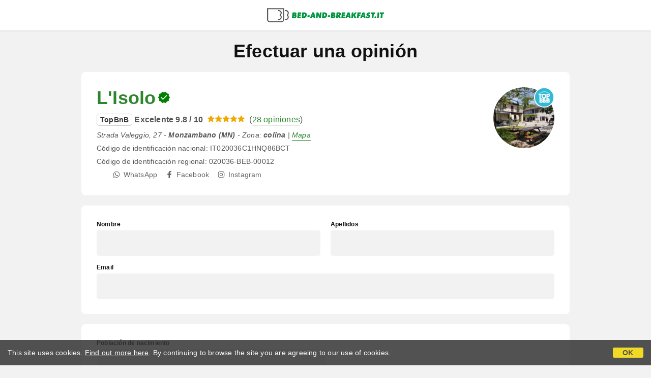

--- FILE ---
content_type: text/html;charset=UTF-8
request_url: https://www.bed-and-breakfast.it/es/opiniones/lombardia/lisolo-monzambano/28589
body_size: 77157
content:


<!doctype html>
<html><!-- InstanceBegin template="/Templates/pagina-di-servizio.dwt.cfm" codeOutsideHTMLIsLocked="false" -->

<head>
    <meta charset="windows-1252">
    <meta name="viewport" content="width=device-width, initial-scale=1.0, maximum-scale=1">
    <!-- InstanceBeginEditable name="doctitle" -->
<title>Efectuar una opini&oacute;n - Bed and Breakfast</title>
<!-- InstanceEndEditable -->
	
    

        
        <script>
            
            var varlinguaConfig = {
                lingua : "es",
                provenienza : "bbit"
            };
            
            
            var baseConfig = {
                globalVersion : 3
            };

            
            var vldConfig = {
                lingua : "es",
                extraOffset : true
            };
        
            
            var lgnConfig = {
                idsito : "bbit",
                lingua : "es",
                locale : "es_ES",
                initEmail : "",
                cookiePolicyOk : false, 
                urlRedirect : "/utenti/",
                urlRegister : "/es/register/user",
                linkArGestore : true,				
                fbAppId : "378693945515592",
                pinLoginEnabled : true,
                appleLoginEnabled : true,
                appleRedirectURI : "https://www.bed-and-breakfast.it/login",
                appleNonce : "DD4BE2CD-A4FC-26D1-23F89953532A6578",
                googleLoginEnabled : true,
                ovModaleVersion : 3
            };
        
            
            var dpConf = {
                lingua : "es",
                colore : "green"
            };

            
            var myAutocompleteConf = {
                lingua : "es"
            };
        </script>

    
    
        

        
        <script>
            
            let jsClass = document.getElementsByTagName('html')[0].className;
            
            jsClass += jsClass.trim() === "" ? "js" : " js";
            document.getElementsByTagName('html')[0].className = jsClass;
        </script>	

        
        <script defer src="https://d117yjdt0789wg.cloudfront.net/CDN2/font-awesome/v5.15.4-free/js/all.min.js"></script>

        
        

        

        

        <link href="https://d117yjdt0789wg.cloudfront.net/CDN/grunt/base-global-v3.min.css?rfh=bb33351" rel="stylesheet" type="text/css">
        <script src="https://d117yjdt0789wg.cloudfront.net/CDN/grunt/base-global-v3.min.js?rfh=bb33351"></script>

            

    
    
            

        
        <link href="https://d117yjdt0789wg.cloudfront.net/CDN2/global/style.global-v3-override-bbit.min.css?rfh=bb33351" rel="stylesheet" type="text/css">

        
        <script src="https://d117yjdt0789wg.cloudfront.net/CDN/jquery-ui-1.12.1.custom/i18n/datepicker-es.min.js"></script>

        
        
        
        
            <script>
                $(document).ready(function(){
                    cookiePolicy_barra();
                });
            </script>
        

        
        
        

        <script>
            
            
                var utConfig = {
                    lingua : "es",
                    applicationEnvironment : "production",
                    isHttps : true,
                    isMobile : false
                };
            
            
            
            var rrpConfig = {
                
                    
                    idStruttura : 28589,
                    tipoStruttura : "bbit",
                
                
                tipoRrp : "invia-recensione",
                provenienza : "bbit",
                isFromApp : false,
                cookieId : "bbit698947975127198561es", 
                arGestore : 0, 
                arPm : 0, 
                utmSource : "",
                utmRoomId : 0,
                utmRateId : "",
                refId : "",
                
                
                
                    
                    hasUserLogin : true, 
                    
                    initCerca : {
                        safeCheckIn : "", 
                        safeCheckOut : "", 
                        camere : 1,
                        adulti : 2,
                        bambini : 0,
                        etaBambini : "",
                        animali : 0,
                        numeroPersone : 2,
                        numeroNotti : 1
                    },
                    
                    initFormRichiesta : {
                        autoStart : false,
                        isModal : true
                    },
                
            };

        </script>

        
        
        

        
                <script src="https://d117yjdt0789wg.cloudfront.net/CDN/grunt/cdn3-utility.min.js?rfh=bb33351"></script>
            
                <script src="https://d117yjdt0789wg.cloudfront.net/CDN/grunt/cdn3-utility-country-info.min.js?rfh=bb33351"></script>
            
            <link href="https://d117yjdt0789wg.cloudfront.net/CDN/grunt/rrp4.min.css?rfh=bb33351" rel="stylesheet" type="text/css">
            <script src="https://d117yjdt0789wg.cloudfront.net/CDN/grunt/rrp4-language-es.min.js?rfh=bb33351"></script>
            <script src="https://d117yjdt0789wg.cloudfront.net/CDN/grunt/rrp4-general.min.js?rfh=bb33351"></script>
            
            
            
            <script>
                
                var pushConfig = {
                    lingua : "es",
                    nomePagina : "recensioni_invia.cfm",
                    initWebSocket : false,
                    tipoMenuNotifiche : "mn" 
                };
            </script>
            <script src="https://d117yjdt0789wg.cloudfront.net/CDN2/rrp3/notifiche/utenti_notifiche_push.min.js?rfh=bb33351" type="text/javascript"></script>
            
            
            

    <!-- Google Tag Manager -->
    <script>(function(w,d,s,l,i){w[l]=w[l]||[];w[l].push({'gtm.start':
    new Date().getTime(),event:'gtm.js'});var f=d.getElementsByTagName(s)[0],
    j=d.createElement(s),dl=l!='dataLayer'?'&l='+l:'';j.async=true;j.src=
    'https://www.googletagmanager.com/gtm.js?id='+i+dl;f.parentNode.insertBefore(j,f);
    })(window,document,'script','dataLayer','GTM-5C42Z7C');</script>
    <!-- End Google Tag Manager --> 
                <!-- Global site tag (gtag.js) - Google Analytics -->
                <script async src="https://www.googletagmanager.com/gtag/js?id=G-9ELB5WSXRQ"></script>
                <script>
                    window.dataLayer = window.dataLayer || [];
                    function gtag(){dataLayer.push(arguments);}
                    gtag('js', new Date());
                    
                    
                    gtag('config', 'G-9ELB5WSXRQ');
                    
                    
                        
                        gtag('config', 'AW-1071428987');
                    

                </script>
            <!--Favicon-->
<link rel="apple-touch-icon" sizes="57x57" href="/apple-touch-icon-57x57.png?v=jwwM66Xggg">
<link rel="apple-touch-icon" sizes="60x60" href="/apple-touch-icon-60x60.png?v=jwwM66Xggg">
<link rel="apple-touch-icon" sizes="72x72" href="/apple-touch-icon-72x72.png?v=jwwM66Xggg">
<link rel="apple-touch-icon" sizes="76x76" href="/apple-touch-icon-76x76.png?v=jwwM66Xggg">
<link rel="apple-touch-icon" sizes="114x114" href="/apple-touch-icon-114x114.png?v=jwwM66Xggg">
<link rel="apple-touch-icon" sizes="120x120" href="/apple-touch-icon-120x120.png?v=jwwM66Xggg">
<link rel="apple-touch-icon" sizes="144x144" href="/apple-touch-icon-144x144.png?v=jwwM66Xggg">
<link rel="apple-touch-icon" sizes="152x152" href="/apple-touch-icon-152x152.png?v=jwwM66Xggg">
<link rel="apple-touch-icon" sizes="180x180" href="/apple-touch-icon-180x180.png?v=jwwM66Xggg">
<link rel="icon" type="image/png" href="/favicon-32x32.png?v=jwwM66Xggg" sizes="32x32">
<link rel="icon" type="image/png" href="/android-chrome-192x192.png?v=jwwM66Xggg" sizes="192x192">
<link rel="icon" type="image/png" href="/favicon-96x96.png?v=jwwM66Xggg" sizes="96x96">
<link rel="icon" type="image/png" href="/favicon-16x16.png?v=jwwM66Xggg" sizes="16x16">

<link rel="shortcut icon" href="/favicon.ico?v=jwwM66Xggg">
<meta name="apple-mobile-web-app-title" content="Bed and Breakfast">
<meta name="application-name" content="Bed and Breakfast">
<meta name="msapplication-TileColor" content="#393">
<meta name="msapplication-TileImage" content="/mstile-144x144.png?v=jwwM66Xggg">
<meta name="theme-color" content="#ffffff"> 
    <!-- InstanceBeginEditable name="head" -->
    
  	    
	    
    
				
                <script type="text/javascript" src="https://www.studioscivoletto.it/jscripts/CDN2/jquery.generic_datepicker.min.js?rfh=bb33351"></script>
            
                
                <script type="text/javascript"  language="JavaScript" src="https://www.studioscivoletto.it/jscripts/CDN/codicefiscale_estero.js?rfh=bb33351"></script>
        
                <script type="text/javascript"> 
                
                function recToggleElementForm(elementForm) {
                    if ($("input[name=estero]", elementForm).length != 0) {
                        if ($("input[name=estero]", elementForm).is(":checked")) { 
                            
                            
                            $(".js-rec-citta, .js-rec-data-nascita-mese-it, .js-rec-sesso-it", elementForm).hide(); 
                            
                            $(".js-rec-citta input, .js-rec-data-nascita-mese-it select, .js-rec-sesso-it input", elementForm).removeClass("vld-required"); 
                            
                            $(".js-rec-comune-estero, .js-rec-data-nascita-mese-estero, .js-rec-sesso-estero", elementForm).show(); 
                            
                            $(".js-rec-comune-estero select, .js-rec-data-nascita-mese-estero select", elementForm).addClass("vld-required"); 
                            
                            $(".js-rec-sesso-estero input", elementForm).first().addClass("vld-required"); 
                            
                            $("input[name=codicefiscale]", elementForm).addClass("vld-codice-fiscale-estero");
                        } else {
                            					
                            
                            $(".js-rec-citta, .js-rec-data-nascita-mese-it, .js-rec-sesso-it", elementForm).show(); 
                            
                            $(".js-rec-citta input, .js-rec-data-nascita-mese-it select", elementForm).addClass("vld-required"); 
                            
                            $(".js-rec-sesso-it input", elementForm).first().addClass("vld-required"); 
                            
                            $(".js-rec-comune-estero, .js-rec-data-nascita-mese-estero, .js-rec-sesso-estero", elementForm).hide(); 
                            
                            $(".js-rec-comune-estero select, .js-rec-data-nascita-mese-estero select, .js-rec-sesso-estero input", elementForm).removeClass("vld-required"); 						
                            
                            $("input[name=codicefiscale]", elementForm).removeClass("vld-codice-fiscale-estero");
                        }
                    }
                }
                
                $(document).ready(function(){
                    
                    
                    $(document).on("change", "input[name=estero]", function() {
                        var elementForm = $(this).parents("form.rec-form");
                        recToggleElementForm(elementForm);
                    });
                    
                    
                    $("form.rec-form").each(function(){
                        
                       
                        recToggleElementForm($(this));
                        
                        
                        
                    });
                    
                });
                
                </script> 
                
			
    
    <!-- InstanceEndEditable -->
</head>

<body class="body-pagina-servizio header-pagina-servizio">

    
    

<!-- Google Tag Manager (noscript) -->
<noscript><iframe src="https://www.googletagmanager.com/ns.html?id=GTM-5C42Z7C" height="0" width="0" style="display:none;visibility:hidden"></iframe></noscript>
<!-- End Google Tag Manager (noscript) --> 
    
    	
		<header>    
            <div class="header-row-servizio">
            	<div class="header-logo-servizio">
	                
                    
	                    <a href="/es/"> <img src="[data-uri]" alt="Bed-and-breakfast.it"></a>
                    
				</div>
            </div>
		</header>

        

	<main class="padding-md">
	    <!-- InstanceBeginEditable name="contenuto" -->
    
	
    
        <h1 class="text-center">Efectuar una opini&oacute;n</h1>
        
        <section class="wrapper-base wrapper-md bg-bianco padding-lg-md rounded margin-b-md">
	        
                        
    
	
    <div class="ss-contatti-ico">
    
    	
    	
            <div class="ss-contatti-ico-box">
                
                    
                    <div class="badge-container">
                        <div class="badge-img badge-img-40"><img src="/img/badge_topbnb.png" class="img-adatta-w-h img-adatta-block" alt="TopBnB"></div>
                        
            <a href="https://www.bed-and-breakfast.it/es/opiniones/lombardia/lisolo-monzambano/28589" class="img-circolare-120"><img src="https://dhqbz5vfue3y3.cloudfront.net/fotobbit/28589/1/28589_square.jpg?rfh=7" src="L'Isolo" class="img_adatta_w_h"></a>    
        
                    </div>
                
            </div>
        

        
        <div class="flex-container flex-v-center margin-b-xs">
            <div class="flex-item-0">
                <h1 class="margin-reset">
                    
                        <a href="https://www.bed-and-breakfast.it/es/opiniones/lombardia/lisolo-monzambano/28589">L'Isolo</a>
                    
                </h1>
            </div>
            
                <div class="flex-item-0 margin-l-xxs">
                    <div class="tooltip">
                        <img src="[data-uri]" style="height: 22px;" alt="Struttura certificata">
                        <span class="tooltip-text">El CIN indicado ha sido verificado por Bed-and-Breakfast.it en la Base de Datos Nacional de Alojamientos, confirmando su coincidencia con el establecimiento. Esto asegura el cumplimiento de los est&aacute;ndares oficiales, ofreciendo mayor seguridad y fiabilidad.</span>
                    </div>
                </div>
            
        </div>
    
        
        
            
            <div class="ss-media-recensioni margin-b-xs">
                
                
                    <span class="ss-topbnb">TopBnB</span>
                            						
                <strong>
                Excelente 9.8 / 10 </strong>
                <img src="/img/rec_stelle_5.svg" alt=""> (<a href="/es/lombardia/lisolo-monzambano/28589#recensioni" class="lnk-border js-offset-anchor">28 opiniones</a>)
            </div>
        
            <div class="margin-b-xs">
                <em>
                    
                    Strada Valeggio, 27 - 
                    
                    
                    <strong>Monzambano (MN)</strong>
                    
                    
                        - Zona:
                        <strong>
                        colina 
                        </strong>
                    
                        | <a href="/mappa/mappa.cfm?id=28589&amp;idregione=9&amp;zoom=17&amp;nobarra=1" target="_blank" class="lnk-border"> Mapa</a>
                    
                </em>
            </div>
        
            <div class="margin-b-xs" title="C&oacute;digo de identificaci&oacute;n nacional">
                <span class="mediaquery-600-hide">C&oacute;digo de identificaci&oacute;n nacional</span><span class="mediaquery-600-show-inline">CIN</span>: IT020036C1HNQ86BCT
            </div>
        
            <div class="margin-b-xs" title="C&oacute;digo de identificaci&oacute;n regional">
                <span class="mediaquery-600-hide">C&oacute;digo de identificaci&oacute;n regional</span><span class="mediaquery-600-show-inline">CIR</span>: 020036-BEB-00012
            </div>
        
            <div class="mediaquery-600-hide">
                <div class="ss-link-container ss-link-container-top">
    				
        <div class="ss-link-item ss-link-item-email">
            
            <span class="js-rrp-link-container" data-type="apri-form-richiesta" data-label='<i class="far fa-envelope fa-fw"></i><span>Email</span>'></span>
        </div>
    
                <div class="ss-link-item ss-link-item-telefono">
                    
                    <span class="js-rrp-link-container" data-type="apri-modale-telefoni" data-label='<i class="fas fa-phone fa-fw" data-fa-transform="flip-h"></i><span>Tel&eacute;fono</span>'></span>
                </div>
            

                <div class="ss-link-item ss-link-item-whatsapp">
                    <a href="https://wa.me/393281150877?text=Messaggio%20a%20L%27Isolo%20%2D%20Monzambano%20http%3A%2F%2Fbeb%2Eit%2Fp%2Ecfm%3Fs%3D9%2D28589%0D%0A" 
                        class="js-click-whatsapp" 
                        data-ip="17.241.219.220" 
                        data-idstruttura="28589" 
                        data-idregione="9" 
                        data-lingua="es" 
                        data-telnumero="328 1150877" 
                        data-provenienza="pagina" 
                        target="_blank">
                        <i class="fab fa-whatsapp fa-fw"></i><span>WhatsApp</span>
                    </a>
                </div>
            
            <div class="ss-link-item ss-link-item-facebook">
            	<a href="https://www.facebook.com/lisolobedandbreakfast" target="_blank" rel="nofollow"><i class="fab fa-facebook-f fa-fw"></i><span>Facebook</span></a>
			</div>
        
        	<div class="ss-link-item ss-link-item-instagram">
	            <a href="https://www.instagram.com/cinziacavicchini/" target="_blank" rel="nofollow"><i class="fab fa-instagram fa-fw"></i><span>Instagram</span></a>
            </div>
        
                </div>
            </div>
            
                <div class="margin-t-md mediaquery-600-show">
                    <div class="grid-container grid-3-col grid-gap-xs">
                        
                            <div class="grid-item">
        
        <span class="js-rrp-link-container" data-type="apri-form-richiesta" data-class="btn-base btn-block btn-sm-ico btn-bordo-grigio-sf-bianco" data-label='<i class="far fa-envelope fa-fw"></i>'></span>
    </div>
                        
                            <div class="grid-item">
                
                <span class="js-rrp-link-container" data-class="btn-base btn-block btn-sm-ico btn-bordo-grigio-sf-bianco" data-type="apri-modale-telefoni" data-label='<i class="fas fa-phone fa-fw" data-fa-transform="flip-h"></i>'></span>
            </div>
                        
                            <div class="grid-item">

                <a href="https://wa.me/393281150877?text=Messaggio%20a%20L%27Isolo%20%2D%20Monzambano%20http%3A%2F%2Fbeb%2Eit%2Fp%2Ecfm%3Fs%3D9%2D28589%0D%0A" 
                    class="js-click-whatsapp btn-base btn-block btn-sm-ico btn-bordo-grigio-sf-bianco" 
                    data-ip="17.241.219.220" 
                    data-idstruttura="28589" 
                    data-idregione="9" 
                    data-lingua="es" 
                    data-telnumero="328 1150877" 
                    data-provenienza="pagina" 
                    target="_blank">
                    <i class="fab fa-whatsapp fa-fw"></i>
                </a>
            </div>
                        
                    </div>
                </div>
                
    
    </div>

    
    
		</section>
        
        
            
            <form method="post" name="modulo" action="" class="rec-form vld-validate-form vld-validate-form-and-send">

				
				<input type="hidden" name="controllo_invio_form" value="1">
                
                <input type="hidden" name="cittastruttura" value="Monzambano">
                <input type="hidden" name="nomebeb" value="lisolo-monzambano">
                <input type="hidden" name="idstruttura" value="28589">
                <input type="hidden" name="idregione" value="9">
                <input type="hidden" name="regione" value="Lombardía">
                <input type="hidden" name="tipo" value="BB">

				
                

				
                <div class="wrapper-base wrapper-md bg-bianco padding-lg-md rounded margin-b-md">
                
                    <div class="colonna-base colonna-50 padding-r-xs mediaquery-600">
                        <div class="rigaForm">
                            <div class="etichetta">Nombre</div>
                            <div class="campo"><input name="nome" type="text" class="input-base input-100 input-grigio vld-required" maxlength="50" ></div>
                        </div>
                    </div>
                    <div class="colonna-base colonna-50 padding-l-xs mediaquery-600">
                        <div class="rigaForm">
                            <div class="etichetta">Apellidos</div>
                            <div class="campo"><input name="cognome" type="text" class="input-base input-100 input-grigio vld-required" maxlength="50" ></div>
                        </div>
                    </div>
                    <div class="separatore"></div>
                    
                    <div class="rigaForm" style="margin-bottom: 0;">
                        <div class="etichetta">Email</div>
                        <div class="campo"><input name="email" type="text" class="input-base input-100 input-grigio vld-required vld-email" maxlength="50" ></div>
                    </div>
                
                </div>
            
            	
            	
                <input type="hidden" name="cf_si" value="1">
            	
                <div class="wrapper-base wrapper-md bg-bianco padding-lg-md rounded margin-b-md">
                
					
                    
    
                    
					
                    <div class="rigaForm js-rec-citta">
                        <div class="etichetta">Poblaci&oacute;n de nacimiento</div>
                        <div class="campo"><input name="citta" type="text" class="input-base input-50 input-grigio" maxlength="50" ></div>
                    </div>
                    
                    
                    
                
                    
                
                    <div class="rigaForm" style="margin-bottom: 0;">
                        <div class="etichetta">Pais</div>
                        <div class="campo">
                            <select name="stato" class="select-base select-50 select-grigia">
                            <option value="" selected>Seleccionar...</option>
                            <option value="Afghanistan">Afghanistan</option>
                            <option value="Albania">Albania</option>
                            <option value="Algeria">Algeria</option>
                            <option value="American Samoa">American Samoa</option>
                            <option value="Andorra">Andorra</option>
                            <option value="Angola">Angola</option>
                            <option value="Anguilla">Anguilla</option>
                            <option value="AQ">Antarctica</option>
                            <option value="Antarctica">Antigua And Barbuda</option>
                            <option value="Argentina">Argentina</option>
                            <option value="Armenia">Armenia</option>
                            <option value="Aruba">Aruba</option>
                            <option value="Australia">Australia</option>
                            <option value="Austria">Austria</option>
                            <option value="Azerbaijan">Azerbaijan</option>
                            <option value="Bahamas">Bahamas</option>
                            <option value="Bahrain">Bahrain</option>
                            <option value="Bangladesh">Bangladesh</option>
                            <option value="Barbados">Barbados</option>
                            <option value="Belarus">Belarus</option>
                            <option value="Belgium">Belgium</option>
                            <option value="Belize">Belize</option>
                            <option value="Benin">Benin</option>
                            <option value="Bermuda">Bermuda</option>
                            <option value="Bhutan">Bhutan</option>
                            <option value="Bolivia">Bolivia</option>
                            <option value="Bosnia And Herzegovina">Bosnia And Herzegovina</option>
                            <option value="Botswana">Botswana</option>
                            <option value="Bouvet Island">Bouvet Island</option>
                            <option value="Brazil">Brazil</option>
                            <option value="British Indian Ocean Territory">British Indian Ocean Territory</option>
                            <option value="Brunei Darussalam">Brunei Darussalam</option>
                            <option value="Bulgaria">Bulgaria</option>
                            <option value="Burkina Faso">Burkina Faso</option>
                            <option value="Burundi">Burundi</option>
                            <option value="Cambodia">Cambodia</option>
                            <option value="Cameroon">Cameroon</option>
                            <option value="Canada">Canada</option>
                            <option value="Cape Verd">Cape Verde</option>
                            <option value="Cayman Islands">Cayman Islands</option>
                            <option value="Central African Republic">Central African Republic</option>
                            <option value="Chad">Chad</option>
                            <option value="Chile">Chile</option>
                            <option value="China">China</option>
                            <option value="Christmas Island">Christmas Island</option>
                            <option value="Cocos (Keeling) Islands">Cocos (Keeling) Islands</option>
                            <option value="Colombia">Colombia</option>
                            <option value="Comoros">Comoros</option>
                            <option value="Congo">Congo</option>
                            <option value="Congo, The Democratic Republic Of The">Congo, The Democratic Republic Of The</option>
                            <option value="Cook Islands">Cook Islands</option>
                            <option value="Costa Rica">Costa Rica</option>
                            <option value="Cote D'Ivoire">Cote D'Ivoire</option>
                            <option value="Croatia">Croatia</option>
                            <option value="Cuba">Cuba</option>
                            <option value="Cyprus">Cyprus</option>
                            <option value="Czech Republic">Czech Republic</option>
                            <option value="Denmark">Denmark</option>
                            <option value="Djibouti">Djibouti</option>
                            <option value="Dominica">Dominica</option>
                            <option value="Dominican Republic">Dominican Republic</option>
                            <option value="Ecuador">Ecuador</option>
                            <option value="Egypt">Egypt</option>
                            <option value="El Salvador">El Salvador</option>
                            <option value="Equatorial Guinea">Equatorial Guinea</option>
                            <option value="Eritrea">Eritrea</option>
                            <option value="Estonia">Estonia</option>
                            <option value="Ethiopia">Ethiopia</option>
                            <option value="Falkland Islands (Malvinas)">Falkland Islands (Malvinas)</option>
                            <option value="Faroe Islands">Faroe Islands</option>
                            <option value="Fiji">Fiji</option>
                            <option value="Finland">Finland</option>
                            <option value="France">France</option>
                            <option value="French Guiana">French Guiana</option>
                            <option value="French Polynesia">French Polynesia</option>
                            <option value="French Southern Territories">French Southern Territories</option>
                            <option value="Gabon">Gabon</option>
                            <option value="Gambia">Gambia</option>
                            <option value="Georgia">Georgia</option>
                            <option value="Germany">Germany</option>
                            <option value="Ghana">Ghana</option>
                            <option value="Gibraltar">Gibraltar</option>
                            <option value="Greece">Greece</option>
                            <option value="Greenland">Greenland</option>
                            <option value="Grenada">Grenada</option>
                            <option value="Guadeloupe">Guadeloupe</option>
                            <option value="Guam">Guam</option>
                            <option value="Guatemala">Guatemala</option>
                            <option value="Guernsey">Guernsey</option>
                            <option value="Guinea">Guinea</option>
                            <option value="Guinea-Bissau">Guinea-Bissau</option>
                            <option value="Guyana">Guyana</option>
                            <option value="Haiti">Haiti</option>
                            <option value="Heard Island And Mcdonald Islands">Heard Island And Mcdonald Islands</option>
                            <option value="Holy See (Vatican City State)">Holy See (Vatican City State)</option>
                            <option value="Honduras">Honduras</option>
                            <option value="Hong Kong">Hong Kong</option>
                            <option value="Hungary">Hungary</option>
                            <option value="Iceland">Iceland</option>
                            <option value="India">India</option>
                            <option value="Indonesia">Indonesia</option>
                            <option value="Iran, Islamic Republic Of">Iran, Islamic Republic Of</option>
                            <option value="Iraq">Iraq</option>
                            <option value="Ireland">Ireland</option>
                            <option value="Isle Of Man">Isle Of Man</option>
                            <option value="Israel">Israel</option>
                            <option value="Jamaica">Jamaica</option>
                            <option value="Japan">Japan</option>
                            <option value="Jersey">Jersey</option>
                            <option value="Jordan">Jordan</option>
                            <option value="Kazakhstan">Kazakhstan</option>
                            <option value="Kenya">Kenya</option>
                            <option value="Kiribati">Kiribati</option>
                            <option value="Korea, Democratic People'S Republic Of">Korea, Democratic People'S Republic Of</option>
                            <option value="Korea, Republic Of">Korea, Republic Of</option>
                            <option value="Kuwait">Kuwait</option>
                            <option value="Kyrgyzstan">Kyrgyzstan</option>
                            <option value="Lao People'S Democratic Republic">Lao People'S Democratic Republic</option>
                            <option value="Latvia">Latvia</option>
                            <option value="Lebanon">Lebanon</option>
                            <option value="Lesotho">Lesotho</option>
                            <option value="Liberia">Liberia</option>
                            <option value="Libyan Arab Jamahiriya">Libyan Arab Jamahiriya</option>
                            <option value="Liechtenstein">Liechtenstein</option>
                            <option value="Lithuania">Lithuania</option>
                            <option value="Luxembourg">Luxembourg</option>
                            <option value="Macao">Macao</option>
                            <option value="Macedonia, The Former Yugoslav Republic Of">Macedonia, The Former Yugoslav Republic Of</option>
                            <option value="Madagascar">Madagascar</option>
                            <option value="Malawi">Malawi</option>
                            <option value="Malaysia">Malaysia</option>
                            <option value="Maldives">Maldives</option>
                            <option value="Mali">Mali</option>
                            <option value="Malta">Malta</option>
                            <option value="Marshall Islands">Marshall Islands</option>
                            <option value="Martinique">Martinique</option>
                            <option value="Mauritania">Mauritania</option>
                            <option value="Mauritius">Mauritius</option>
                            <option value="Mayotte">Mayotte</option>
                            <option value="Mexico">Mexico</option>
                            <option value="Micronesia, Federated States Of">Micronesia, Federated States Of</option>
                            <option value="Moldova, Republic Of">Moldova, Republic Of</option>
                            <option value="Monaco">Monaco</option>
                            <option value="Mongolia">Mongolia</option>
                            <option value="Montserrat">Montserrat</option>
                            <option value="Morocco">Morocco</option>
                            <option value="Mozambique">Mozambique</option>
                            <option value="Myanmar">Myanmar</option>
                            <option value="Namibia">Namibia</option>
                            <option value="Nauru">Nauru</option>
                            <option value="Nepal">Nepal</option>
                            <option value="Netherlands">Netherlands</option>
                            <option value="Netherlands Antilles">Netherlands Antilles</option>
                            <option value="New Caledonia">New Caledonia</option>
                            <option value="New Zealand">New Zealand</option>
                            <option value="Nicaragua">Nicaragua</option>
                            <option value="Niger">Niger</option>
                            <option value="Nigeria">Nigeria</option>
                            <option value="Niue">Niue</option>
                            <option value="Norfolk Island">Norfolk Island</option>
                            <option value="Northern Mariana Islands">Northern Mariana Islands</option>
                            <option value="Norway">Norway</option>
                            <option value="Oman">Oman</option>
                            <option value="Pakistan">Pakistan</option>
                            <option value="Palau">Palau</option>
                            <option value="Palestinian Territory, Occupied">Palestinian Territory, Occupied</option>
                            <option value="Panama">Panama</option>
                            <option value="Papua New Guinea">Papua New Guinea</option>
                            <option value="Paraguay">Paraguay</option>
                            <option value="Peru">Peru</option>
                            <option value="Philippines">Philippines</option>
                            <option value="Pitcairn">Pitcairn</option>
                            <option value="Poland">Poland</option>
                            <option value="Portugal">Portugal</option>
                            <option value="Puerto Rico">Puerto Rico</option>
                            <option value="Qatar">Qatar</option>
                            <option value="Reunion">Reunion</option>
                            <option value="Romania">Romania</option>
                            <option value="Russian Federation">Russian Federation</option>
                            <option value="Rwanda">Rwanda</option>
                            <option value="Saint Helena">Saint Helena</option>
                            <option value="Saint Kitts And Nevis">Saint Kitts And Nevis</option>
                            <option value="Saint Lucia">Saint Lucia</option>
                            <option value="Saint Pierre And Miquelon">Saint Pierre And Miquelon</option>
                            <option value="Saint Vincent And The Grenadines">Saint Vincent And The Grenadines</option>
                            <option value="Samoa">Samoa</option>
                            <option value="San Marino">San Marino</option>
                            <option value="Sao Tome And Principe">Sao Tome And Principe</option>
                            <option value="Saudi Arabia">Saudi Arabia</option>
                            <option value="Senegal">Senegal</option>
                            <option value="Serbia And Montenegro">Serbia And Montenegro</option>
                            <option value="Seychelles">Seychelles</option>
                            <option value="Sierra Leone">Sierra Leone</option>
                            <option value="Singapore">Singapore</option>
                            <option value="Slovakia">Slovakia</option>
                            <option value="Slovenia">Slovenia</option>
                            <option value="Solomon Islands">Solomon Islands</option>
                            <option value="Somalia">Somalia</option>
                            <option value="South Africa">South Africa</option>
                            <option value="South Georgia And The South Sandwich Islands">South Georgia And The South Sandwich Islands</option>
                            <option value="Spain">Spain</option>
                            <option value="Sri Lanka">Sri Lanka</option>
                            <option value="Sudan">Sudan</option>
                            <option value="Suriname">Suriname</option>
                            <option value="Svalbard And Jan Mayen">Svalbard And Jan Mayen</option>
                            <option value="Swaziland">Swaziland</option>
                            <option value="Sweden">Sweden</option>
                            <option value="Switzerland">Switzerland</option>
                            <option value="Syrian Arab Republic">Syrian Arab Republic</option>
                            <option value="Taiwan, Province Of China">Taiwan, Province Of China</option>
                            <option value="Tajikistan">Tajikistan</option>
                            <option value="Tanzania, United Republic Of">Tanzania, United Republic Of</option>
                            <option value="Thailand">Thailand</option>
                            <option value="Timor-Leste">Timor-Leste</option>
                            <option value="Togo">Togo</option>
                            <option value="Tokelau">Tokelau</option>
                            <option value="Tonga">Tonga</option>
                            <option value="Trinidad And Tobago">Trinidad And Tobago</option>
                            <option value="Tunisia">Tunisia</option>
                            <option value="Turkey">Turkey</option>
                            <option value="Turkmenistan">Turkmenistan</option>
                            <option value="Turks And Caicos Islands">Turks And Caicos Islands</option>
                            <option value="Tuvalu">Tuvalu</option>
                            <option value="Uganda">Uganda</option>
                            <option value="Ukraine">Ukraine</option>
                            <option value="United Arab Emirates">United Arab Emirates</option>
                            <option value="United Kingdom">United Kingdom</option>
                            <option value="United States">United States</option>
                            <option value="United States Minor Outlying Islands">United States Minor Outlying Islands</option>
                            <option value="Uruguay">Uruguay</option>
                            <option value="Uzbekistan">Uzbekistan</option>
                            <option value="Vanuatu">Vanuatu</option>
                            <option value="Venezuela">Venezuela</option>
                            <option value="Viet Nam">Viet Nam</option>
                            <option value="Virgin Islands, British">Virgin Islands, British</option>
                            <option value="Virgin Islands, U.S.">Virgin Islands, U.S.</option>
                            <option value="Wallis And Futuna">Wallis And Futuna</option>
                            <option value="Western Sahara">Western Sahara</option>
                            <option value="Yemen">Yemen</option>
                            <option value="Zambia">Zambia</option>
                            <option value="Zimbabwe">Zimbabwe</option>
                            </select> 
                        </div>
                    </div>
                 
            
            </div>
            
            
            
            
			<div class="wrapper-base wrapper-md bg-bianco padding-lg-md rounded margin-b-md">  
            
                <div class="colonna-base colonna-50 padding-r-xs mediaquery-600">
                    <div class="rigaForm">
                        <div class="etichetta">Fecha de llegada (check in)</div>
                        <div class="campo">
                            
                            <input class="js-dp-open input-base input-100 input-grigio vld-required" type="text" name="datainiziosoggiorno" value="" readonly id="recensioneCheckIn" data-selectday="" data-showmonth="2026-01" data-mindate="2025-02-28" data-maxdate="2026-01-30" data-dptype="checkin" data-idotherinput="recensioneCheckOut" data-showrange="false" data-fixedcheckout="false" placeholder="Check-in">
                        </div>
                    </div>
                </div>

                <div class="colonna-base colonna-50 padding-l-xs mediaquery-600">  
                    <div class="rigaForm">
                        <div class="etichetta">Fecha de salida (check out)</div>
                        <div class="campo">
                            

                            <input class="js-dp-open input-base input-100 input-grigio vld-required" type="text" name="datafinesoggiorno" value="" readonly id="recensioneCheckOut" data-selectday="" data-dptype="checkout" data-idotherinput="recensioneCheckIn" placeholder="Check-out">
                        </div>
                    </div>
                </div> 
                
                <div class="separatore"></div>
                
				
                <div class="colonna-base colonna-50 padding-r-xs mediaquery-600">
                    <div class="rigaForm">
                        <div class="etichetta">Alojamiento</div>
                        <div class="campo">
                            <select name="votoStruttura" class="select-base select-100 select-grigia vld-required">
                              <option value="" selected>D&eacute; un voto al alojamiento</option>
                              
                                  <option value="1" >1 - Voto bajo</option>
                                  <option value="2" >2</option>
                                  <option value="3" >3</option>
                                  <option value="4" >4</option>
                                  <option value="5" >5</option>
                                  <option value="6" >6</option>
                                  <option value="7" >7</option>
                                  <option value="8" >8</option>
                                  <option value="9" >9</option>
                                  <option value="10" >10 - Voto alto</option>  
                                      
                            </select>    
                        </div>
                    </div>
				</div>
                
                <div class="colonna-base colonna-50 padding-l-xs mediaquery-600">
                    <div class="rigaForm">
                        <div class="etichetta">Limpieza</div>
                        <div class="campo">
                            <select name="votoPulizia" class="select-base select-100 select-grigia vld-required">
                              <option value="" selected>D&eacute; un voto a la limpieza del alojamiento</option>
                              
                                  <option value="1" >1 - Voto bajo</option>
                                  <option value="2" >2</option>
                                  <option value="3" >3</option>
                                  <option value="4" >4</option>
                                  <option value="5" >5</option>
                                  <option value="6" >6</option>
                                  <option value="7" >7</option>
                                  <option value="8" >8</option>
                                  <option value="9" >9</option>
                                  <option value="10" >10 - Voto alto</option>
                              
                            </select>    
                        </div>
                    </div>
				</div>
                
                <div class="colonna-base colonna-50 padding-r-xs mediaquery-600">
                    <div class="rigaForm">
                        <div class="etichetta">Ubicaci&oacute;n del alojamiento</div>
                        <div class="campo">
                            <select name="votoPosizione" class="select-base select-100 select-grigia vld-required">
                              <option value="" selected>D&eacute; un voto a la ubicaci&oacute;n del alojamiento</option>
                              
                                  <option value="1" >1 - Voto bajo</option>
                                  <option value="2" >2</option>
                                  <option value="3" >3</option>
                                  <option value="4" >4</option>
                                  <option value="5" >5</option>
                                  <option value="6" >6</option>
                                  <option value="7" >7</option>
                                  <option value="8" >8</option>
                                  <option value="9" >9</option>
                                  <option value="10" >10 - Voto alto</option>
                              
                            </select> 
                        </div>
                    </div>
				</div>
                <div class="colonna-base colonna-50 padding-l-xs mediaquery-600">
                    <div class="rigaForm">
                        <div class="etichetta">Encargado</div>
                        <div class="campo">
                            <select name="votoGestore" class="select-base select-100 select-grigia vld-required">
                              <option value="" selected>D&eacute; un voto al encargado del alojamiento</option>
                              
                                  <option value="1" >1 - Voto bajo</option>
                                  <option value="2" >2</option>
                                  <option value="3" >3</option>
                                  <option value="4" >4</option>
                                  <option value="5" >5</option>
                                  <option value="6" >6</option>
                                  <option value="7" >7</option>
                                  <option value="8" >8</option>
                                  <option value="9" >9</option>
                                  <option value="10" >10 - Voto alto</option>
                              
                            </select> 
                        </div>
                    </div>
				</div>
                
                <div class="colonna-base colonna-50 padding-r-xs mediaquery-600">
                    <div class="rigaForm">
                        <div class="etichetta">Relaci&oacute;n calidad/precio</div>
                        <div class="campo">
                            <select name="votoQualitaprezzo" class="select-base select-100 select-grigia vld-required">
                              <option value="" selected>D&eacute; un voto a la relaci&oacute;n calidad/precio del alojamiento</option>
                              
                                  <option value="1" >1 - Voto bajo</option>
                                  <option value="2" >2</option>
                                  <option value="3" >3</option>
                                  <option value="4" >4</option>
                                  <option value="5" >5</option>
                                  <option value="6" >6</option>
                                  <option value="7" >7</option>
                                  <option value="8" >8</option>
                                  <option value="9" >9</option>
                                  <option value="10" >10 - Voto alto</option>
                              
                            </select> 
                        </div>
                    </div>
				</div>
                
                
                	<div class="colonna-base colonna-50 padding-l-xs mediaquery-600">
                        <div class="rigaForm">
                            <div class="etichetta">Desayuno</div>
                            <div class="campo">
                                <select name="votoColazione" class="select-base select-100 select-grigia vld-required">
                                  <option value="" selected>D&eacute; un voto al desayuno, si el alojamiento lo prev&eacute;</option>
                                  
                                      <option value="0" >No previsto</option>
                                      <option value="1" >1 - Voto bajo</option>
                                      <option value="2" >2</option>
                                      <option value="3" >3</option>
                                      <option value="4" >4</option>
                                      <option value="5" >5</option>
                                      <option value="6" >6</option>
                                      <option value="7" >7</option>
                                      <option value="8" >8</option>
                                      <option value="9" >9</option>
                                      <option value="10" >10 - Voto alto</option>
                                  
                                </select> 
                            </div>
                        </div>
					</div>
                
                
                <div class="separatore"></div>
                
                <div class="rigaForm margin-reset">
                    <div class="etichetta">Opini&oacute;n</div>
                    <div class="campo"><textarea name="note" class="textarea-base textarea-100 textarea-grigia vld-required-txt-recensione" cols="40" rows="12"></textarea></div>
                </div>
            
            </div>
            
			
            <div class="wrapper-base wrapper-md bg-bianco padding-lg-md rounded margin-b-md">
                 
                <div class="row-space-bottom-sm"><strong>Este establecimiento me ha gustado sobre todo porque:</strong></div>
                
                    <div class="colonna-base colonna-50 padding-lr-sm padding-t-sm mediaquery-600">
                        <label><input type="checkbox" name="tag" value="1"> está a la orilla del mar                          </label>
                    </div>
                
                    <div class="colonna-base colonna-50 padding-lr-sm padding-t-sm mediaquery-600">
                        <label><input type="checkbox" name="tag" value="4"> tiene un panorama espectacular                    </label>
                    </div>
                
                    <div class="colonna-base colonna-50 padding-lr-sm padding-t-sm mediaquery-600">
                        <label><input type="checkbox" name="tag" value="5"> el desayuno es abundante                          </label>
                    </div>
                
                    <div class="colonna-base colonna-50 padding-lr-sm padding-t-sm mediaquery-600">
                        <label><input type="checkbox" name="tag" value="6"> alojamiento encantador                            </label>
                    </div>
                
                    <div class="colonna-base colonna-50 padding-lr-sm padding-t-sm mediaquery-600">
                        <label><input type="checkbox" name="tag" value="7"> alojamiento de diseño                             </label>
                    </div>
                
                    <div class="colonna-base colonna-50 padding-lr-sm padding-t-sm mediaquery-600">
                        <label><input type="checkbox" name="tag" value="8"> muy nuevo                                         </label>
                    </div>
                
                    <div class="colonna-base colonna-50 padding-lr-sm padding-t-sm mediaquery-600">
                        <label><input type="checkbox" name="tag" value="9"> piscina                                           </label>
                    </div>
                
                    <div class="colonna-base colonna-50 padding-lr-sm padding-t-sm mediaquery-600">
                        <label><input type="checkbox" name="tag" value="10"> está cerca de pistas de esquí                     </label>
                    </div>
                
                    <div class="colonna-base colonna-50 padding-lr-sm padding-t-sm mediaquery-600">
                        <label><input type="checkbox" name="tag" value="11"> está cerca del aeropuerto                         </label>
                    </div>
                
                    <div class="colonna-base colonna-50 padding-lr-sm padding-t-sm mediaquery-600">
                        <label><input type="checkbox" name="tag" value="12"> está cerca de la estación                         </label>
                    </div>
                
                    <div class="colonna-base colonna-50 padding-lr-sm padding-t-sm mediaquery-600">
                        <label><input type="checkbox" name="tag" value="13"> barato                                            </label>
                    </div>
                
                    <div class="colonna-base colonna-50 padding-lr-sm padding-t-sm mediaquery-600">
                        <label><input type="checkbox" name="tag" value="14"> en el centro de la ciudad                         </label>
                    </div>
                
                    <div class="colonna-base colonna-50 padding-lr-sm padding-t-sm mediaquery-600">
                        <label><input type="checkbox" name="tag" value="15"> a orillas del lago                                </label>
                    </div>
                
                    <div class="colonna-base colonna-50 padding-lr-sm padding-t-sm mediaquery-600">
                        <label><input type="checkbox" name="tag" value="16"> a orillas del río                                 </label>
                    </div>
                
                    <div class="colonna-base colonna-50 padding-lr-sm padding-t-sm mediaquery-600">
                        <label><input type="checkbox" name="tag" value="17"> cerca de metro                                    </label>
                    </div>
                
                    <div class="colonna-base colonna-50 padding-lr-sm padding-t-sm mediaquery-600">
                        <label><input type="checkbox" name="tag" value="18"> cerca de spa                                      </label>
                    </div>
                
                    <div class="colonna-base colonna-50 padding-lr-sm padding-t-sm mediaquery-600">
                        <label><input type="checkbox" name="tag" value="19"> zona comercial                                    </label>
                    </div>
                 
                <div class="separatore"></div>
			</div>
            
            
			<div class="wrapper-base wrapper-md bg-bianco padding-lg-md rounded margin-b-md">
				
                <div class="rigaForm">
                    <div class="campo"><textarea cols="80" rows="10" class="textarea-base textarea-100 textarea-grigia vld-required-txt-recensione" style="font-size: 12px;" readonly>ADVERTENCIAS - LEER ATENTAMENTE

&iexcl;Proporcionar datos falsos es un DELITO! (Art. 494 del c&oacute;digo penal italiano - Sustituci&oacute;n de persona).

No se aceptan opiniones an&oacute;nimas. No puede opinar sobre alojamientos que est&eacute;n en su lugar de nacimiento.&nbsp;&nbsp;

La opini&oacute;n deber&aacute; ser validada haciendo clic en un enlace que recibir&aacute; por email. A falta de esta validaci&oacute;n, la opini&oacute;n no quedar&aacute; registrada.&nbsp; Los datos personales (nombre, apellidos, email, lugar de nacimiento, fecha de nacimiento, c&oacute;digo fiscal) que introduzca no ser&aacute;n publicados en l&iacute;nea, sino que ser&aacute;n utilizados exclusivamente por el administrador del alojamiento y la redacci&oacute;n de Bed-and-Breakfast.it. Dichos datos ser&aacute;n tratados respetando la ley sobre la protecci&oacute;n de datos, que debe leer y aceptar antes de registrar su opini&oacute;n.&nbsp;

El administrador del alojamiento sobre el que haya opinado tendr&aacute; derecho a responder, incluso p&uacute;blicamente, a su opini&oacute;n.&nbsp;

Los votos (visibles en tiempo real) y la opini&oacute;n (visible s&oacute;lo tras un control) ser&aacute;n publicados en l&iacute;nea en esta p&aacute;gina, siempre que el administrador del alojamiento haya decidido que se hagan p&uacute;blicas las opiniones recibidas. La parte &quot;textual y descriptiva&quot; podr&iacute;a no ser publicada si se estima que es excesivamente &quot;vengativa&quot;, &quot;calumniosa&quot; o &quot;difamatoria&quot; o, en cualquier caso, cuando la redacci&oacute;n del portal decida no publicarla por cualquier indiscutible motivo.&nbsp;

Los administradores de los alojamientos pueden decidir que no se publique NINGUNA de las opiniones recibidas. No obstante, las opiniones son le&iacute;das y comprobadas una a una por la redacci&oacute;n de Bed-and-Breakfast.it. El hecho de contar con m&uacute;ltiples opiniones negativas conlleva la NO RENOVACI&Oacute;N del contrato y la eliminaci&oacute;n del alojamiento del portal Bed-and-Breakfast.it una vez vencido el contrato anual. Sabedor de esto, le invitamos a evaluar atentamente lo que escriba y c&oacute;mo lo escriba.&nbsp;

Al efectuar su opini&oacute;n declara: que lo que escribe se corresponde con la realidad; que se ha alojado en el alojamiento sobre el que opina; que no est&aacute; vinculado de ninguna forma a los propietarios y/o administradores del alojamiento sobre el que opina; que est&aacute; dispuesto a proporcionar m&aacute;s informaci&oacute;n a la redacci&oacute;n de Bed-and-Breakfast.it en caso de que se la solicite. Asume adem&aacute;s la responsabilidad civil y penal derivada de lo que escriba, en particular la derivada de los art&iacute;culos 494, 594, 595 y 368 del c&oacute;digo penal italiano que por comodidad indicamos a continuaci&oacute;n:

 - Art. 594 - Comete el delito de injuria quien ofende el honor o el decoro de una persona presente, y est&aacute; castigado con una reclusi&oacute;n de hasta seis meses o con una multa de hasta 516,46 &euro;.
- Art. 595 - Comete el delito de difamaci&oacute;n quien ofende la reputaci&oacute;n de otro en ausencia de la persona ofendida. En este caso la pena es la reclusi&oacute;n de hasta un a&ntilde;o y una multa de hasta 1.032,91 &euro;.
 - Art. 368 - Debe distinguirse, de la injuria y de la difamaci&oacute;n, el delito de calumnia, que lo comete el que, mediante denuncia, querella, requerimiento o instancia, aunque sean an&oacute;nimos o bajo nombre falso, dirigidos a la autoridad judicial o a otra autoridad que tenga obligaci&oacute;n de darle parte a aqu&eacute;lla, inculpe de un delito a alguno sabiendo que es inocente, o simule en contra del mismo las huellas de un delito. Por el delito de calumnia la pena es la reclusi&oacute;n de dos a seis a&ntilde;os, salvo los casos de agravante. La jurisprudencia ha clarificado que no es necesario que se inicie un procedimiento penal a cargo de la persona ofendida por el delito, siendo suficiente la mera potencialidad para que dicho procedimiento se ponga en marcha.
- Art. 494 Sustituci&oacute;n de persona - El que, con el fin de procurar a s&iacute; mismo o a otros una ventaja o de causar a otros un da&ntilde;o, induce a una persona a error, sustituyendo ileg&iacute;timamente su identidad por la de otra persona, o atribuyendo a s&iacute; mismo o a otros un falso nombre, o un falso estado, es decir una cualidad a la que la ley atribuye efectos jur&iacute;dicos, est&aacute; castigado, si el hecho no constituye otro delito contra la fe p&uacute;blica, con la reclusi&oacute;n de hasta un a&ntilde;o.

La IP desde la que se conecte quedar&aacute; registrada junto con la opini&oacute;n.</textarea></div>
                </div>    
                
                <div class="rigaForm">
                    <div class="campo"><label><input name="dichiarazione" class="vld-required" type="checkbox" value="1"> He le&iacute;do las ADVERTENCIAS, las <a href="/note-legali.cfm" target="_blank">Notas legales y la Pol&iacute;tica de privacidad</a></label></div>
                </div>
                
                <div class="rigaForm">
                    <div class="didascalia">
                        
                        <img src="/img/varie/c3.png" alt=""><br>
                        Para enviar la opini&oacute;n es necesario introducir antes en el campo de aqu&iacute; abajo la secuencia de caracteres mostrada en la imagen. No se distingue entre letras may&uacute;sculas y min&uacute;sculas.
                    </div>
                </div>
                
                <div class="rigaForm">    
                    <div class="etichetta">Secuencia</div>
                    <div class="campo"><input name="sequenza" type="text" size="23" class="input-base input-30 input-grigio vld-required"></div>
                    <input type="hidden" name="cap" value="3">
                </div>
			</div>
            
            
            <div class="wrapper-base wrapper-md bg-bianco padding-lg-md rounded">
                <button type="submit" class="btn-base btn-block btn-verde">Enviar opini&oacute;n</button>
            </div>
            
            </form>
    
	        
                

<!-- InstanceEndEditable -->
    </main>

    
    

</body>
<!-- InstanceEnd --></html> 